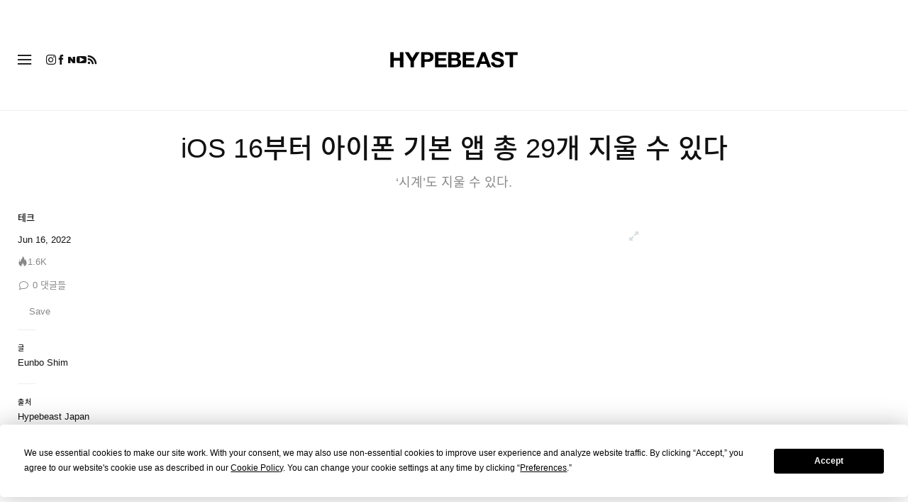

--- FILE ---
content_type: text/plain;charset=UTF-8
request_url: https://c.pub.network/v2/c
body_size: -111
content:
7fee9a45-4691-4ea9-9e43-e127b0eb6277

--- FILE ---
content_type: text/plain;charset=UTF-8
request_url: https://c.pub.network/v2/c
body_size: -258
content:
e655ff45-6380-4249-bc71-019fe0b49c1a